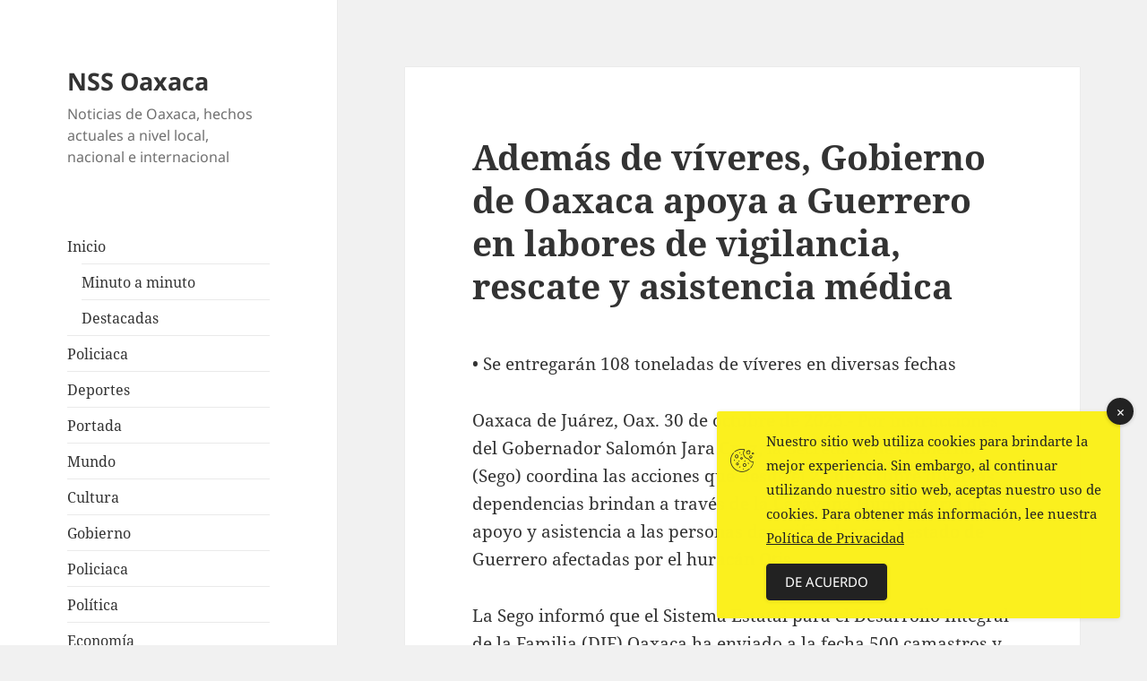

--- FILE ---
content_type: text/html; charset=UTF-8
request_url: https://nssoaxaca.com/2023/10/30/ademas-de-viveres-gobierno-de-oaxaca-apoya-a-guerrero-en-labores-de-vigilancia-rescate-y-asistencia-medica/
body_size: 9983
content:
<!DOCTYPE html>
<html lang="es" class="no-js">
<head>
	<meta charset="UTF-8">
	<meta name="viewport" content="width=device-width">
	<link rel="profile" href="https://gmpg.org/xfn/11">
	<link rel="pingback" href="https://nssoaxaca.com/xmlrpc.php">
	<script>(function(html){html.className = html.className.replace(/\bno-js\b/,'js')})(document.documentElement);</script>
<title>Además de víveres, Gobierno de Oaxaca apoya a Guerrero en labores de vigilancia, rescate y asistencia médica &#8211; NSS Oaxaca</title>
<meta name='robots' content='max-image-preview:large' />
	<style>img:is([sizes="auto" i], [sizes^="auto," i]) { contain-intrinsic-size: 3000px 1500px }</style>
	<link rel='dns-prefetch' href='//www.googletagmanager.com' />
<link rel='dns-prefetch' href='//pagead2.googlesyndication.com' />
<link rel="alternate" type="application/rss+xml" title="NSS Oaxaca &raquo; Feed" href="https://nssoaxaca.com/feed/" />
<link rel="alternate" type="application/rss+xml" title="NSS Oaxaca &raquo; RSS de los comentarios" href="https://nssoaxaca.com/comments/feed/" />
<script>
window._wpemojiSettings = {"baseUrl":"https:\/\/s.w.org\/images\/core\/emoji\/15.0.3\/72x72\/","ext":".png","svgUrl":"https:\/\/s.w.org\/images\/core\/emoji\/15.0.3\/svg\/","svgExt":".svg","source":{"concatemoji":"https:\/\/nssoaxaca.com\/wp-includes\/js\/wp-emoji-release.min.js?ver=6.7.4"}};
/*! This file is auto-generated */
!function(i,n){var o,s,e;function c(e){try{var t={supportTests:e,timestamp:(new Date).valueOf()};sessionStorage.setItem(o,JSON.stringify(t))}catch(e){}}function p(e,t,n){e.clearRect(0,0,e.canvas.width,e.canvas.height),e.fillText(t,0,0);var t=new Uint32Array(e.getImageData(0,0,e.canvas.width,e.canvas.height).data),r=(e.clearRect(0,0,e.canvas.width,e.canvas.height),e.fillText(n,0,0),new Uint32Array(e.getImageData(0,0,e.canvas.width,e.canvas.height).data));return t.every(function(e,t){return e===r[t]})}function u(e,t,n){switch(t){case"flag":return n(e,"\ud83c\udff3\ufe0f\u200d\u26a7\ufe0f","\ud83c\udff3\ufe0f\u200b\u26a7\ufe0f")?!1:!n(e,"\ud83c\uddfa\ud83c\uddf3","\ud83c\uddfa\u200b\ud83c\uddf3")&&!n(e,"\ud83c\udff4\udb40\udc67\udb40\udc62\udb40\udc65\udb40\udc6e\udb40\udc67\udb40\udc7f","\ud83c\udff4\u200b\udb40\udc67\u200b\udb40\udc62\u200b\udb40\udc65\u200b\udb40\udc6e\u200b\udb40\udc67\u200b\udb40\udc7f");case"emoji":return!n(e,"\ud83d\udc26\u200d\u2b1b","\ud83d\udc26\u200b\u2b1b")}return!1}function f(e,t,n){var r="undefined"!=typeof WorkerGlobalScope&&self instanceof WorkerGlobalScope?new OffscreenCanvas(300,150):i.createElement("canvas"),a=r.getContext("2d",{willReadFrequently:!0}),o=(a.textBaseline="top",a.font="600 32px Arial",{});return e.forEach(function(e){o[e]=t(a,e,n)}),o}function t(e){var t=i.createElement("script");t.src=e,t.defer=!0,i.head.appendChild(t)}"undefined"!=typeof Promise&&(o="wpEmojiSettingsSupports",s=["flag","emoji"],n.supports={everything:!0,everythingExceptFlag:!0},e=new Promise(function(e){i.addEventListener("DOMContentLoaded",e,{once:!0})}),new Promise(function(t){var n=function(){try{var e=JSON.parse(sessionStorage.getItem(o));if("object"==typeof e&&"number"==typeof e.timestamp&&(new Date).valueOf()<e.timestamp+604800&&"object"==typeof e.supportTests)return e.supportTests}catch(e){}return null}();if(!n){if("undefined"!=typeof Worker&&"undefined"!=typeof OffscreenCanvas&&"undefined"!=typeof URL&&URL.createObjectURL&&"undefined"!=typeof Blob)try{var e="postMessage("+f.toString()+"("+[JSON.stringify(s),u.toString(),p.toString()].join(",")+"));",r=new Blob([e],{type:"text/javascript"}),a=new Worker(URL.createObjectURL(r),{name:"wpTestEmojiSupports"});return void(a.onmessage=function(e){c(n=e.data),a.terminate(),t(n)})}catch(e){}c(n=f(s,u,p))}t(n)}).then(function(e){for(var t in e)n.supports[t]=e[t],n.supports.everything=n.supports.everything&&n.supports[t],"flag"!==t&&(n.supports.everythingExceptFlag=n.supports.everythingExceptFlag&&n.supports[t]);n.supports.everythingExceptFlag=n.supports.everythingExceptFlag&&!n.supports.flag,n.DOMReady=!1,n.readyCallback=function(){n.DOMReady=!0}}).then(function(){return e}).then(function(){var e;n.supports.everything||(n.readyCallback(),(e=n.source||{}).concatemoji?t(e.concatemoji):e.wpemoji&&e.twemoji&&(t(e.twemoji),t(e.wpemoji)))}))}((window,document),window._wpemojiSettings);
</script>

<style id='wp-emoji-styles-inline-css'>

	img.wp-smiley, img.emoji {
		display: inline !important;
		border: none !important;
		box-shadow: none !important;
		height: 1em !important;
		width: 1em !important;
		margin: 0 0.07em !important;
		vertical-align: -0.1em !important;
		background: none !important;
		padding: 0 !important;
	}
</style>
<link rel='stylesheet' id='wp-block-library-css' href='https://nssoaxaca.com/wp-includes/css/dist/block-library/style.min.css?ver=6.7.4' media='all' />
<style id='wp-block-library-theme-inline-css'>
.wp-block-audio :where(figcaption){color:#555;font-size:13px;text-align:center}.is-dark-theme .wp-block-audio :where(figcaption){color:#ffffffa6}.wp-block-audio{margin:0 0 1em}.wp-block-code{border:1px solid #ccc;border-radius:4px;font-family:Menlo,Consolas,monaco,monospace;padding:.8em 1em}.wp-block-embed :where(figcaption){color:#555;font-size:13px;text-align:center}.is-dark-theme .wp-block-embed :where(figcaption){color:#ffffffa6}.wp-block-embed{margin:0 0 1em}.blocks-gallery-caption{color:#555;font-size:13px;text-align:center}.is-dark-theme .blocks-gallery-caption{color:#ffffffa6}:root :where(.wp-block-image figcaption){color:#555;font-size:13px;text-align:center}.is-dark-theme :root :where(.wp-block-image figcaption){color:#ffffffa6}.wp-block-image{margin:0 0 1em}.wp-block-pullquote{border-bottom:4px solid;border-top:4px solid;color:currentColor;margin-bottom:1.75em}.wp-block-pullquote cite,.wp-block-pullquote footer,.wp-block-pullquote__citation{color:currentColor;font-size:.8125em;font-style:normal;text-transform:uppercase}.wp-block-quote{border-left:.25em solid;margin:0 0 1.75em;padding-left:1em}.wp-block-quote cite,.wp-block-quote footer{color:currentColor;font-size:.8125em;font-style:normal;position:relative}.wp-block-quote:where(.has-text-align-right){border-left:none;border-right:.25em solid;padding-left:0;padding-right:1em}.wp-block-quote:where(.has-text-align-center){border:none;padding-left:0}.wp-block-quote.is-large,.wp-block-quote.is-style-large,.wp-block-quote:where(.is-style-plain){border:none}.wp-block-search .wp-block-search__label{font-weight:700}.wp-block-search__button{border:1px solid #ccc;padding:.375em .625em}:where(.wp-block-group.has-background){padding:1.25em 2.375em}.wp-block-separator.has-css-opacity{opacity:.4}.wp-block-separator{border:none;border-bottom:2px solid;margin-left:auto;margin-right:auto}.wp-block-separator.has-alpha-channel-opacity{opacity:1}.wp-block-separator:not(.is-style-wide):not(.is-style-dots){width:100px}.wp-block-separator.has-background:not(.is-style-dots){border-bottom:none;height:1px}.wp-block-separator.has-background:not(.is-style-wide):not(.is-style-dots){height:2px}.wp-block-table{margin:0 0 1em}.wp-block-table td,.wp-block-table th{word-break:normal}.wp-block-table :where(figcaption){color:#555;font-size:13px;text-align:center}.is-dark-theme .wp-block-table :where(figcaption){color:#ffffffa6}.wp-block-video :where(figcaption){color:#555;font-size:13px;text-align:center}.is-dark-theme .wp-block-video :where(figcaption){color:#ffffffa6}.wp-block-video{margin:0 0 1em}:root :where(.wp-block-template-part.has-background){margin-bottom:0;margin-top:0;padding:1.25em 2.375em}
</style>
<style id='classic-theme-styles-inline-css'>
/*! This file is auto-generated */
.wp-block-button__link{color:#fff;background-color:#32373c;border-radius:9999px;box-shadow:none;text-decoration:none;padding:calc(.667em + 2px) calc(1.333em + 2px);font-size:1.125em}.wp-block-file__button{background:#32373c;color:#fff;text-decoration:none}
</style>
<style id='global-styles-inline-css'>
:root{--wp--preset--aspect-ratio--square: 1;--wp--preset--aspect-ratio--4-3: 4/3;--wp--preset--aspect-ratio--3-4: 3/4;--wp--preset--aspect-ratio--3-2: 3/2;--wp--preset--aspect-ratio--2-3: 2/3;--wp--preset--aspect-ratio--16-9: 16/9;--wp--preset--aspect-ratio--9-16: 9/16;--wp--preset--color--black: #000000;--wp--preset--color--cyan-bluish-gray: #abb8c3;--wp--preset--color--white: #fff;--wp--preset--color--pale-pink: #f78da7;--wp--preset--color--vivid-red: #cf2e2e;--wp--preset--color--luminous-vivid-orange: #ff6900;--wp--preset--color--luminous-vivid-amber: #fcb900;--wp--preset--color--light-green-cyan: #7bdcb5;--wp--preset--color--vivid-green-cyan: #00d084;--wp--preset--color--pale-cyan-blue: #8ed1fc;--wp--preset--color--vivid-cyan-blue: #0693e3;--wp--preset--color--vivid-purple: #9b51e0;--wp--preset--color--dark-gray: #111;--wp--preset--color--light-gray: #f1f1f1;--wp--preset--color--yellow: #f4ca16;--wp--preset--color--dark-brown: #352712;--wp--preset--color--medium-pink: #e53b51;--wp--preset--color--light-pink: #ffe5d1;--wp--preset--color--dark-purple: #2e2256;--wp--preset--color--purple: #674970;--wp--preset--color--blue-gray: #22313f;--wp--preset--color--bright-blue: #55c3dc;--wp--preset--color--light-blue: #e9f2f9;--wp--preset--gradient--vivid-cyan-blue-to-vivid-purple: linear-gradient(135deg,rgba(6,147,227,1) 0%,rgb(155,81,224) 100%);--wp--preset--gradient--light-green-cyan-to-vivid-green-cyan: linear-gradient(135deg,rgb(122,220,180) 0%,rgb(0,208,130) 100%);--wp--preset--gradient--luminous-vivid-amber-to-luminous-vivid-orange: linear-gradient(135deg,rgba(252,185,0,1) 0%,rgba(255,105,0,1) 100%);--wp--preset--gradient--luminous-vivid-orange-to-vivid-red: linear-gradient(135deg,rgba(255,105,0,1) 0%,rgb(207,46,46) 100%);--wp--preset--gradient--very-light-gray-to-cyan-bluish-gray: linear-gradient(135deg,rgb(238,238,238) 0%,rgb(169,184,195) 100%);--wp--preset--gradient--cool-to-warm-spectrum: linear-gradient(135deg,rgb(74,234,220) 0%,rgb(151,120,209) 20%,rgb(207,42,186) 40%,rgb(238,44,130) 60%,rgb(251,105,98) 80%,rgb(254,248,76) 100%);--wp--preset--gradient--blush-light-purple: linear-gradient(135deg,rgb(255,206,236) 0%,rgb(152,150,240) 100%);--wp--preset--gradient--blush-bordeaux: linear-gradient(135deg,rgb(254,205,165) 0%,rgb(254,45,45) 50%,rgb(107,0,62) 100%);--wp--preset--gradient--luminous-dusk: linear-gradient(135deg,rgb(255,203,112) 0%,rgb(199,81,192) 50%,rgb(65,88,208) 100%);--wp--preset--gradient--pale-ocean: linear-gradient(135deg,rgb(255,245,203) 0%,rgb(182,227,212) 50%,rgb(51,167,181) 100%);--wp--preset--gradient--electric-grass: linear-gradient(135deg,rgb(202,248,128) 0%,rgb(113,206,126) 100%);--wp--preset--gradient--midnight: linear-gradient(135deg,rgb(2,3,129) 0%,rgb(40,116,252) 100%);--wp--preset--gradient--dark-gray-gradient-gradient: linear-gradient(90deg, rgba(17,17,17,1) 0%, rgba(42,42,42,1) 100%);--wp--preset--gradient--light-gray-gradient: linear-gradient(90deg, rgba(241,241,241,1) 0%, rgba(215,215,215,1) 100%);--wp--preset--gradient--white-gradient: linear-gradient(90deg, rgba(255,255,255,1) 0%, rgba(230,230,230,1) 100%);--wp--preset--gradient--yellow-gradient: linear-gradient(90deg, rgba(244,202,22,1) 0%, rgba(205,168,10,1) 100%);--wp--preset--gradient--dark-brown-gradient: linear-gradient(90deg, rgba(53,39,18,1) 0%, rgba(91,67,31,1) 100%);--wp--preset--gradient--medium-pink-gradient: linear-gradient(90deg, rgba(229,59,81,1) 0%, rgba(209,28,51,1) 100%);--wp--preset--gradient--light-pink-gradient: linear-gradient(90deg, rgba(255,229,209,1) 0%, rgba(255,200,158,1) 100%);--wp--preset--gradient--dark-purple-gradient: linear-gradient(90deg, rgba(46,34,86,1) 0%, rgba(66,48,123,1) 100%);--wp--preset--gradient--purple-gradient: linear-gradient(90deg, rgba(103,73,112,1) 0%, rgba(131,93,143,1) 100%);--wp--preset--gradient--blue-gray-gradient: linear-gradient(90deg, rgba(34,49,63,1) 0%, rgba(52,75,96,1) 100%);--wp--preset--gradient--bright-blue-gradient: linear-gradient(90deg, rgba(85,195,220,1) 0%, rgba(43,180,211,1) 100%);--wp--preset--gradient--light-blue-gradient: linear-gradient(90deg, rgba(233,242,249,1) 0%, rgba(193,218,238,1) 100%);--wp--preset--font-size--small: 13px;--wp--preset--font-size--medium: 20px;--wp--preset--font-size--large: 36px;--wp--preset--font-size--x-large: 42px;--wp--preset--spacing--20: 0.44rem;--wp--preset--spacing--30: 0.67rem;--wp--preset--spacing--40: 1rem;--wp--preset--spacing--50: 1.5rem;--wp--preset--spacing--60: 2.25rem;--wp--preset--spacing--70: 3.38rem;--wp--preset--spacing--80: 5.06rem;--wp--preset--shadow--natural: 6px 6px 9px rgba(0, 0, 0, 0.2);--wp--preset--shadow--deep: 12px 12px 50px rgba(0, 0, 0, 0.4);--wp--preset--shadow--sharp: 6px 6px 0px rgba(0, 0, 0, 0.2);--wp--preset--shadow--outlined: 6px 6px 0px -3px rgba(255, 255, 255, 1), 6px 6px rgba(0, 0, 0, 1);--wp--preset--shadow--crisp: 6px 6px 0px rgba(0, 0, 0, 1);}:where(.is-layout-flex){gap: 0.5em;}:where(.is-layout-grid){gap: 0.5em;}body .is-layout-flex{display: flex;}.is-layout-flex{flex-wrap: wrap;align-items: center;}.is-layout-flex > :is(*, div){margin: 0;}body .is-layout-grid{display: grid;}.is-layout-grid > :is(*, div){margin: 0;}:where(.wp-block-columns.is-layout-flex){gap: 2em;}:where(.wp-block-columns.is-layout-grid){gap: 2em;}:where(.wp-block-post-template.is-layout-flex){gap: 1.25em;}:where(.wp-block-post-template.is-layout-grid){gap: 1.25em;}.has-black-color{color: var(--wp--preset--color--black) !important;}.has-cyan-bluish-gray-color{color: var(--wp--preset--color--cyan-bluish-gray) !important;}.has-white-color{color: var(--wp--preset--color--white) !important;}.has-pale-pink-color{color: var(--wp--preset--color--pale-pink) !important;}.has-vivid-red-color{color: var(--wp--preset--color--vivid-red) !important;}.has-luminous-vivid-orange-color{color: var(--wp--preset--color--luminous-vivid-orange) !important;}.has-luminous-vivid-amber-color{color: var(--wp--preset--color--luminous-vivid-amber) !important;}.has-light-green-cyan-color{color: var(--wp--preset--color--light-green-cyan) !important;}.has-vivid-green-cyan-color{color: var(--wp--preset--color--vivid-green-cyan) !important;}.has-pale-cyan-blue-color{color: var(--wp--preset--color--pale-cyan-blue) !important;}.has-vivid-cyan-blue-color{color: var(--wp--preset--color--vivid-cyan-blue) !important;}.has-vivid-purple-color{color: var(--wp--preset--color--vivid-purple) !important;}.has-black-background-color{background-color: var(--wp--preset--color--black) !important;}.has-cyan-bluish-gray-background-color{background-color: var(--wp--preset--color--cyan-bluish-gray) !important;}.has-white-background-color{background-color: var(--wp--preset--color--white) !important;}.has-pale-pink-background-color{background-color: var(--wp--preset--color--pale-pink) !important;}.has-vivid-red-background-color{background-color: var(--wp--preset--color--vivid-red) !important;}.has-luminous-vivid-orange-background-color{background-color: var(--wp--preset--color--luminous-vivid-orange) !important;}.has-luminous-vivid-amber-background-color{background-color: var(--wp--preset--color--luminous-vivid-amber) !important;}.has-light-green-cyan-background-color{background-color: var(--wp--preset--color--light-green-cyan) !important;}.has-vivid-green-cyan-background-color{background-color: var(--wp--preset--color--vivid-green-cyan) !important;}.has-pale-cyan-blue-background-color{background-color: var(--wp--preset--color--pale-cyan-blue) !important;}.has-vivid-cyan-blue-background-color{background-color: var(--wp--preset--color--vivid-cyan-blue) !important;}.has-vivid-purple-background-color{background-color: var(--wp--preset--color--vivid-purple) !important;}.has-black-border-color{border-color: var(--wp--preset--color--black) !important;}.has-cyan-bluish-gray-border-color{border-color: var(--wp--preset--color--cyan-bluish-gray) !important;}.has-white-border-color{border-color: var(--wp--preset--color--white) !important;}.has-pale-pink-border-color{border-color: var(--wp--preset--color--pale-pink) !important;}.has-vivid-red-border-color{border-color: var(--wp--preset--color--vivid-red) !important;}.has-luminous-vivid-orange-border-color{border-color: var(--wp--preset--color--luminous-vivid-orange) !important;}.has-luminous-vivid-amber-border-color{border-color: var(--wp--preset--color--luminous-vivid-amber) !important;}.has-light-green-cyan-border-color{border-color: var(--wp--preset--color--light-green-cyan) !important;}.has-vivid-green-cyan-border-color{border-color: var(--wp--preset--color--vivid-green-cyan) !important;}.has-pale-cyan-blue-border-color{border-color: var(--wp--preset--color--pale-cyan-blue) !important;}.has-vivid-cyan-blue-border-color{border-color: var(--wp--preset--color--vivid-cyan-blue) !important;}.has-vivid-purple-border-color{border-color: var(--wp--preset--color--vivid-purple) !important;}.has-vivid-cyan-blue-to-vivid-purple-gradient-background{background: var(--wp--preset--gradient--vivid-cyan-blue-to-vivid-purple) !important;}.has-light-green-cyan-to-vivid-green-cyan-gradient-background{background: var(--wp--preset--gradient--light-green-cyan-to-vivid-green-cyan) !important;}.has-luminous-vivid-amber-to-luminous-vivid-orange-gradient-background{background: var(--wp--preset--gradient--luminous-vivid-amber-to-luminous-vivid-orange) !important;}.has-luminous-vivid-orange-to-vivid-red-gradient-background{background: var(--wp--preset--gradient--luminous-vivid-orange-to-vivid-red) !important;}.has-very-light-gray-to-cyan-bluish-gray-gradient-background{background: var(--wp--preset--gradient--very-light-gray-to-cyan-bluish-gray) !important;}.has-cool-to-warm-spectrum-gradient-background{background: var(--wp--preset--gradient--cool-to-warm-spectrum) !important;}.has-blush-light-purple-gradient-background{background: var(--wp--preset--gradient--blush-light-purple) !important;}.has-blush-bordeaux-gradient-background{background: var(--wp--preset--gradient--blush-bordeaux) !important;}.has-luminous-dusk-gradient-background{background: var(--wp--preset--gradient--luminous-dusk) !important;}.has-pale-ocean-gradient-background{background: var(--wp--preset--gradient--pale-ocean) !important;}.has-electric-grass-gradient-background{background: var(--wp--preset--gradient--electric-grass) !important;}.has-midnight-gradient-background{background: var(--wp--preset--gradient--midnight) !important;}.has-small-font-size{font-size: var(--wp--preset--font-size--small) !important;}.has-medium-font-size{font-size: var(--wp--preset--font-size--medium) !important;}.has-large-font-size{font-size: var(--wp--preset--font-size--large) !important;}.has-x-large-font-size{font-size: var(--wp--preset--font-size--x-large) !important;}
:where(.wp-block-post-template.is-layout-flex){gap: 1.25em;}:where(.wp-block-post-template.is-layout-grid){gap: 1.25em;}
:where(.wp-block-columns.is-layout-flex){gap: 2em;}:where(.wp-block-columns.is-layout-grid){gap: 2em;}
:root :where(.wp-block-pullquote){font-size: 1.5em;line-height: 1.6;}
</style>
<link rel='stylesheet' id='simple-gdpr-cookie-compliance-css' href='https://nssoaxaca.com/wp-content/plugins/simple-gdpr-cookie-compliance/public/assets/build/css/simple-gdpr-cookie-compliance-public.css?ver=1.1.8' media='all' />
<style id='simple-gdpr-cookie-compliance-inline-css'>
.sgcc-main-wrapper{background-color:#fbf01e;}.sgcc-main-wrapper .sgcc-cookies p{color:#222222;}.sgcc-main-wrapper .sgcc-cookies a{color:#222222;}.sgcc-main-wrapper .sgcc-cookies a:hover{color:#4CC500;}.sgcc-main-wrapper .sgcc-cookies .cookie-icon{color:#222222;}.sgcc-main-wrapper .cookie-compliance-button-block .cookie-compliance-button{background-color:#222222;}.sgcc-main-wrapper .cookie-compliance-button-block .cookie-compliance-button:hover{background-color:#4cc500;}.sgcc-main-wrapper .cookie-compliance-button-block .cookie-compliance-button{border-color:#222222;}.sgcc-main-wrapper .cookie-compliance-button-block .cookie-compliance-button:hover{border-color:#4cc500;}.sgcc-main-wrapper .cookie-compliance-button-block .cookie-compliance-button{color:#ffffff;}.sgcc-main-wrapper .cookie-compliance-button-block .cookie-compliance-button:hover{color:#ffffff;}.sgcc-main-wrapper .sgcc-cookies .close{background-color:#222222;}.sgcc-main-wrapper .sgcc-cookies .close:hover{background-color:#4cc500;}.sgcc-main-wrapper .sgcc-cookies .close:hover{color:#ffffff;}.sgcc-main-wrapper .sgcc-cookies .close:hover{color:#ffffff;}.s-gdpr-c-c-customwidth{width:450px;}.sgcc-main-wrapper .sgcc-cookies{padding:20px 20px 20px 55px;}.s-gdpr-c-c-customwidth-bottom-right{bottom:30px;right:30px;left:auto;top:auto;}
</style>
<link rel='stylesheet' id='twentyfifteen-fonts-css' href='https://nssoaxaca.com/wp-content/themes/twentyfifteen/assets/fonts/noto-sans-plus-noto-serif-plus-inconsolata.css?ver=20230328' media='all' />
<link rel='stylesheet' id='genericons-css' href='https://nssoaxaca.com/wp-content/themes/twentyfifteen/genericons/genericons.css?ver=20201026' media='all' />
<link rel='stylesheet' id='twentyfifteen-style-css' href='https://nssoaxaca.com/wp-content/themes/twentyfifteen/style.css?ver=20231107' media='all' />
<style id='twentyfifteen-style-inline-css'>

			.post-navigation .nav-previous { background-image: url(https://nssoaxaca.com/wp-content/uploads/2023/10/impulsa-gobierno-estatal-desarrollo-integral-y-sostenible-con-parque-primavera-oaxaquena.jpg); }
			.post-navigation .nav-previous .post-title, .post-navigation .nav-previous a:hover .post-title, .post-navigation .nav-previous .meta-nav { color: #fff; }
			.post-navigation .nav-previous a:before { background-color: rgba(0, 0, 0, 0.4); }
		
			.post-navigation .nav-next { background-image: url(https://nssoaxaca.com/wp-content/uploads/2023/10/la-mejor-herencia-para-nuestros-hijos-es-un-mexico-con-oportunidades-nino-morales.jpg); border-top: 0; }
			.post-navigation .nav-next .post-title, .post-navigation .nav-next a:hover .post-title, .post-navigation .nav-next .meta-nav { color: #fff; }
			.post-navigation .nav-next a:before { background-color: rgba(0, 0, 0, 0.4); }
		
</style>
<link rel='stylesheet' id='twentyfifteen-block-style-css' href='https://nssoaxaca.com/wp-content/themes/twentyfifteen/css/blocks.css?ver=20230623' media='all' />
<script src="https://nssoaxaca.com/wp-includes/js/jquery/jquery.min.js?ver=3.7.1" id="jquery-core-js"></script>
<script src="https://nssoaxaca.com/wp-includes/js/jquery/jquery-migrate.min.js?ver=3.4.1" id="jquery-migrate-js"></script>
<script id="twentyfifteen-script-js-extra">
var screenReaderText = {"expand":"<span class=\"screen-reader-text\">expande el men\u00fa inferior<\/span>","collapse":"<span class=\"screen-reader-text\">plegar men\u00fa inferior<\/span>"};
</script>
<script src="https://nssoaxaca.com/wp-content/themes/twentyfifteen/js/functions.js?ver=20221101" id="twentyfifteen-script-js" defer data-wp-strategy="defer"></script>

<!-- Google tag (gtag.js) snippet added by Site Kit -->

<!-- Fragmento de código de Google Analytics añadido por Site Kit -->
<script src="https://www.googletagmanager.com/gtag/js?id=GT-PL9TNSK" id="google_gtagjs-js" async></script>
<script id="google_gtagjs-js-after">
window.dataLayer = window.dataLayer || [];function gtag(){dataLayer.push(arguments);}
gtag("set","linker",{"domains":["nssoaxaca.com"]});
gtag("js", new Date());
gtag("set", "developer_id.dZTNiMT", true);
gtag("config", "GT-PL9TNSK");
</script>

<!-- End Google tag (gtag.js) snippet added by Site Kit -->
<link rel="https://api.w.org/" href="https://nssoaxaca.com/wp-json/" /><link rel="alternate" title="JSON" type="application/json" href="https://nssoaxaca.com/wp-json/wp/v2/posts/220453" /><link rel="EditURI" type="application/rsd+xml" title="RSD" href="https://nssoaxaca.com/xmlrpc.php?rsd" />
<meta name="generator" content="WordPress 6.7.4" />
<link rel="canonical" href="https://nssoaxaca.com/2023/10/30/ademas-de-viveres-gobierno-de-oaxaca-apoya-a-guerrero-en-labores-de-vigilancia-rescate-y-asistencia-medica/" />
<link rel='shortlink' href='https://nssoaxaca.com/?p=220453' />
<link rel="alternate" title="oEmbed (JSON)" type="application/json+oembed" href="https://nssoaxaca.com/wp-json/oembed/1.0/embed?url=https%3A%2F%2Fnssoaxaca.com%2F2023%2F10%2F30%2Fademas-de-viveres-gobierno-de-oaxaca-apoya-a-guerrero-en-labores-de-vigilancia-rescate-y-asistencia-medica%2F" />
<link rel="alternate" title="oEmbed (XML)" type="text/xml+oembed" href="https://nssoaxaca.com/wp-json/oembed/1.0/embed?url=https%3A%2F%2Fnssoaxaca.com%2F2023%2F10%2F30%2Fademas-de-viveres-gobierno-de-oaxaca-apoya-a-guerrero-en-labores-de-vigilancia-rescate-y-asistencia-medica%2F&#038;format=xml" />
<meta name="generator" content="Site Kit by Google 1.124.0" />
<!-- Metaetiquetas de Google AdSense añadidas por Site Kit -->
<meta name="google-adsense-platform-account" content="ca-host-pub-2644536267352236">
<meta name="google-adsense-platform-domain" content="sitekit.withgoogle.com">
<!-- Acabar con las metaetiquetas de Google AdSense añadidas por Site Kit -->

<!-- Fragmento de código de Google Adsense añadido por Site Kit -->
<script async src="https://pagead2.googlesyndication.com/pagead/js/adsbygoogle.js?client=ca-pub-0319801303659627&amp;host=ca-host-pub-2644536267352236" crossorigin="anonymous"></script>

<!-- Final del fragmento de código de Google Adsense añadido por Site Kit -->
</head>

<body class="post-template-default single single-post postid-220453 single-format-standard wp-embed-responsive">
<div id="page" class="hfeed site">
	<a class="skip-link screen-reader-text" href="#content">
		Ir al contenido	</a>

	<div id="sidebar" class="sidebar">
		<header id="masthead" class="site-header">
			<div class="site-branding">
										<p class="site-title"><a href="https://nssoaxaca.com/" rel="home">NSS Oaxaca</a></p>
												<p class="site-description">Noticias de Oaxaca, hechos actuales a nivel local, nacional e internacional</p>
										<button class="secondary-toggle">Menú y widgets</button>
			</div><!-- .site-branding -->
		</header><!-- .site-header -->

			<div id="secondary" class="secondary">

		
		
					<div id="widget-area" class="widget-area" role="complementary">
				<aside id="nav_menu-5" class="widget widget_nav_menu"><nav class="menu-main-menu-container" aria-label="Menú"><ul id="menu-main-menu" class="menu"><li id="menu-item-219765" class="menu-item menu-item-type-custom menu-item-object-custom menu-item-has-children menu-item-219765"><a href="https://www.nssoaxaca.com/">Inicio</a>
<ul class="sub-menu">
	<li id="menu-item-219766" class="menu-item menu-item-type-post_type menu-item-object-page menu-item-219766"><a href="https://nssoaxaca.com/minuto-a-minuto/">Minuto a minuto</a></li>
	<li id="menu-item-219757" class="menu-item menu-item-type-taxonomy menu-item-object-category menu-item-219757"><a href="https://nssoaxaca.com/category/destacadas/">Destacadas</a></li>
</ul>
</li>
<li id="menu-item-219752" class="menu-item menu-item-type-taxonomy menu-item-object-category menu-item-219752"><a href="https://nssoaxaca.com/category/policiaca/">Policiaca</a></li>
<li id="menu-item-219753" class="menu-item menu-item-type-taxonomy menu-item-object-category menu-item-219753"><a href="https://nssoaxaca.com/category/deportes/">Deportes</a></li>
<li id="menu-item-219755" class="menu-item menu-item-type-taxonomy menu-item-object-category current-post-ancestor current-menu-parent current-post-parent menu-item-219755"><a href="https://nssoaxaca.com/category/portada/">Portada</a></li>
<li id="menu-item-219756" class="menu-item menu-item-type-taxonomy menu-item-object-category menu-item-219756"><a href="https://nssoaxaca.com/category/mundo/">Mundo</a></li>
<li id="menu-item-219758" class="menu-item menu-item-type-taxonomy menu-item-object-category menu-item-219758"><a href="https://nssoaxaca.com/category/cultura/">Cultura</a></li>
<li id="menu-item-219760" class="menu-item menu-item-type-taxonomy menu-item-object-category menu-item-219760"><a href="https://nssoaxaca.com/category/politica/gobierno/">Gobierno</a></li>
<li id="menu-item-219775" class="menu-item menu-item-type-taxonomy menu-item-object-category menu-item-219775"><a href="https://nssoaxaca.com/category/policiaca/">Policiaca</a></li>
<li id="menu-item-219776" class="menu-item menu-item-type-taxonomy menu-item-object-category menu-item-219776"><a href="https://nssoaxaca.com/category/politica/">Política</a></li>
<li id="menu-item-219759" class="menu-item menu-item-type-taxonomy menu-item-object-category menu-item-219759"><a href="https://nssoaxaca.com/category/economia/">Economía</a></li>
<li id="menu-item-219773" class="menu-item menu-item-type-taxonomy menu-item-object-category menu-item-219773"><a href="https://nssoaxaca.com/category/nacional/">Nacional</a></li>
<li id="menu-item-219768" class="menu-item menu-item-type-taxonomy menu-item-object-category menu-item-219768"><a href="https://nssoaxaca.com/category/ciencia-y-tecnologia/">Ciencia y Tecnología</a></li>
</ul></nav></aside><aside id="block-52" class="widget widget_block"><script async src="https://pagead2.googlesyndication.com/pagead/js/adsbygoogle.js?client=ca-pub-0319801303659627"
     crossorigin="anonymous"></script>
<!-- Lateral NSS Oaxaca -->
<ins class="adsbygoogle"
     style="display:block"
     data-ad-client="ca-pub-0319801303659627"
     data-ad-slot="4094614418"
     data-ad-format="auto"
     data-full-width-responsive="true"></ins>
<script>
     (adsbygoogle = window.adsbygoogle || []).push({});
</script></aside><aside id="block-53" class="widget widget_block"><script async src="https://pagead2.googlesyndication.com/pagead/js/adsbygoogle.js?client=ca-pub-0319801303659627"
     crossorigin="anonymous"></script>
<ins class="adsbygoogle"
     style="display:block; text-align:center;"
     data-ad-layout="in-article"
     data-ad-format="fluid"
     data-ad-client="ca-pub-0319801303659627"
     data-ad-slot="1742195155"></ins>
<script>
     (adsbygoogle = window.adsbygoogle || []).push({});
</script></aside>			</div><!-- .widget-area -->
		
	</div><!-- .secondary -->

	</div><!-- .sidebar -->

	<div id="content" class="site-content">

	<div id="primary" class="content-area">
		<main id="main" class="site-main">

		
<article id="post-220453" class="post-220453 post type-post status-publish format-standard hentry category-estado category-portada">
	
	<header class="entry-header">
		<h1 class="entry-title">Además de víveres, Gobierno de Oaxaca apoya a Guerrero en labores de vigilancia, rescate y asistencia médica</h1>	</header><!-- .entry-header -->

	<div class="entry-content">
		<p>•	Se entregarán 108 toneladas de víveres en diversas fechas</p>
<p></p>
<p>Oaxaca de Juárez, Oax. 30 de octubre de 2023.- Por instrucciones del Gobernador Salomón Jara Cruz, la Secretaría de Gobierno (Sego) coordina las acciones que desde el 27 de octubre diversas dependencias brindan a través de la Caravana Humanitaria de apoyo y asistencia a las personas damnificadas en el estado de Guerrero afectadas por el huracán Otis.</p>
<p></p>
<p>La Sego informó que el Sistema Estatal para el Desarrollo Integral de la Familia (DIF) Oaxaca ha enviado a la fecha 500 camastros y 2 mil colchonetas que serán entregadas a las familias guerrerenses.&nbsp;</p>
<p></p>
<p>La Secretaría de Seguridad y Protección Ciudadana (SSPC) se sumó al enviar a elementos de la corporación y dos unidades, cada unidad con 5 elementos de línea, quienes apoyan en labores de seguridad y rescate, y brindan atención a la población.</p>
<p></p>
<p>En tanto, el Heroico Cuerpo de Bomberos participa con una brigada multifuncional conformada por 22 elementos, entre bomberos, motosierristas, rescatistas y paramédicos con equipo de rescate y búsqueda para el apoyo en la remoción de escombros y atenciones prehospitalarias.</p>
<p></p>
<p>Por su parte, los Servicios de Salud de Oaxaca (SSO) han brindado 508 consultas con 17 brigadas participantes, 15 atenciones médicas por brigada territorial, dos de vigilancia epidemiológica formada por 15 médicos, 24 enfermeras y 21 promotores.</p>
<p></p>
<p>En tanto, la Secretaría de Bienestar, Tequio e Inclusión (Sebienti) envió también dos unidades móviles acondicionadas con consultorio médico.&nbsp;</p>
<p></p>
<p>La Sego puntualizó que se entregarán 108 toneladas de víveres al estado de Guerrero, la primera será este lunes 30 de octubre; la segunda el miércoles 1 de noviembre; la tercera el jueves 2 de noviembre y la cuarta el viernes 3 de noviembre.&nbsp;</p>
<p></p>
<p>También se continuará con la atención médica a la población guerrerense que lo requiera.</p>
<p></p>
<p>El titular de la Sego Jesús Romero López extendió el llamado de solidaridad a la sociedad oaxaqueña para que continúe apoyando con la donación de víveres en los centros de acopio ubicados en las instalaciones del DIF Oaxaca, así como en diversos puntos de la capital del estado como Palacio de Gobierno, Gasolinera Fonapas y los Centros de Atención Infantiles Comunitarios (CIAC) número 3, 5, 6, 7 y 9.</p>
<p></p>
<p>Resaltó que la Coordinación de Delegados de Paz (CDPaz), perteneciente a la Secretaría de Gobierno, se sumó a este esfuerzo con la instalación de ocho centros de acopio en sus oficinas regionales ubicadas en:&nbsp;</p>
<p></p>
<p>-Cuenca del Papaloapan: calle Díaz Mirón, colonia Santa Clara, San Juan Bautista Tuxtepec.</p>
<p></p>
<p>-Mixteca: calle Hipódromo número 32 A, segunda planta, colonia Centro, Heroica Ciudad de Tlaxiaco.</p>
<p></p>
<p>-Sierra Sur: Carretera a Puerto Ángel, Barrio San Francisco número 116, Miahuatlán de Porfirio Díaz.</p>
<p></p>
<p>-Istmo: calle Aldama número 36, colonia Centro, Heroica Ciudad de Juchitán de Zaragoza.</p>
<p></p>
<p>-Sierra de Flores Magón: calle Independencia número 6, colonia Centro, Teotitlán de Flores Magón.</p>
<p></p>
<p>-Costa: calle Segunda Sur sin número, Barrio Yutacú, Santiago Pinotepa Nacional.</p>
<p></p>
<p>-Valles Centrales: Oficinas Centrales de la CDPaz ubicadas en calle Gardenias 713 &#8211; A, colonia Reforma, Oaxaca de Juárez.&nbsp;</p>
<p></p>
<p>-Tlacolula: calle Francisco I. Madero 16, Segunda Sección, Tlacolula de Matamoros.</p>
<p></p>
<p>-0-</p>
	</div><!-- .entry-content -->

	
	<footer class="entry-footer">
		<span class="posted-on"><span class="screen-reader-text">Publicado el </span><a href="https://nssoaxaca.com/2023/10/30/ademas-de-viveres-gobierno-de-oaxaca-apoya-a-guerrero-en-labores-de-vigilancia-rescate-y-asistencia-medica/" rel="bookmark"><time class="entry-date published updated" datetime="2023-10-30T19:09:00-06:00">octubre 30, 2023</time></a></span><span class="byline"><span class="author vcard"><span class="screen-reader-text">Autor </span><a class="url fn n" href="https://nssoaxaca.com/author/la-redaccion/">La redacción</a></span></span><span class="cat-links"><span class="screen-reader-text">Categorías </span><a href="https://nssoaxaca.com/category/estado/" rel="category tag">Estado</a>, <a href="https://nssoaxaca.com/category/portada/" rel="category tag">Portada</a></span>			</footer><!-- .entry-footer -->

</article><!-- #post-220453 -->

	<nav class="navigation post-navigation" aria-label="Entradas">
		<h2 class="screen-reader-text">Navegación de entradas</h2>
		<div class="nav-links"><div class="nav-previous"><a href="https://nssoaxaca.com/2023/10/30/impulsa-gobierno-estatal-desarrollo-integral-y-sostenible-con-parque-primavera-oaxaquena/" rel="prev"><span class="meta-nav" aria-hidden="true">Anterior</span> <span class="screen-reader-text">Entrada anterior:</span> <span class="post-title">Impulsa Gobierno Estatal desarrollo integral y sostenible con Parque Primavera Oaxaqueña</span></a></div><div class="nav-next"><a href="https://nssoaxaca.com/2023/10/30/la-mejor-herencia-para-nuestros-hijos-es-un-mexico-con-oportunidades-nino-morales/" rel="next"><span class="meta-nav" aria-hidden="true">Siguiente</span> <span class="screen-reader-text">Siguiente entrada:</span> <span class="post-title">La mejor herencia para nuestros hijos es un México con oportunidades: Nino Morales</span></a></div></div>
	</nav>
		</main><!-- .site-main -->
	</div><!-- .content-area -->


	</div><!-- .site-content -->

	<footer id="colophon" class="site-footer">
		<div class="site-info">
						<a class="privacy-policy-link" href="https://nssoaxaca.com/politica-de-privacidad/" rel="privacy-policy">Política de privacidad</a><span role="separator" aria-hidden="true"></span>			
		</div><!-- .site-info -->
	</footer><!-- .site-footer -->

</div><!-- .site -->

	<div id="s-gdpr-c-c-bg-overlay" class="s-gdpr-c-c-bg-overlay"></div>
	<div class="sgcc-main-wrapper hidden s-gdpr-c-c-customwidth s-gdpr-c-c-customwidth-bottom-right">
	<div class="sgcc-cookies">
					<span class="cookie-icon"><i class="sgcc sgcc-icon-cookie" aria-label="Cookie Icon"></i></span>
					<div class="sgcc-notice-content">
							<div class="message-block">
					<p>Nuestro sitio web utiliza cookies para brindarte la mejor experiencia. Sin embargo, al continuar utilizando nuestro sitio web, aceptas nuestro uso de cookies. Para obtener más información, lee nuestra <a href='https://www.nssoaxaca.com/política-de-privacidad/'>Política de Privacidad</a></p>
				</div>
								<p class="cookie-compliance-button-block">
					<button id="sgcc-accept" class="close-sgcc cookie-compliance-button" aria-label="Accept Cookies">
						De acuerdo					</button>
				</p>
						</div>
					<span id="close-sgcc" class="close close-sgcc"><i class="sgcc sgcc-icon-close" aria-label="Close Cookie Compliance Notice"></i></span>
				</div>
</div>
<script id="simple-gdpr-cookie-compliance-js-extra">
var simpleGDPRCCJsObj = {"cookieExpireTime":"0","isMultisite":""};
</script>
<script src="https://nssoaxaca.com/wp-content/plugins/simple-gdpr-cookie-compliance/public/assets/build/js/simple-gdpr-cookie-compliance-public.js?ver=1.1.8" id="simple-gdpr-cookie-compliance-js"></script>

</body>
</html>


<!-- Page supported by LiteSpeed Cache 7.6.2 on 2025-11-27 13:48:37 -->

--- FILE ---
content_type: text/html; charset=utf-8
request_url: https://www.google.com/recaptcha/api2/aframe
body_size: 227
content:
<!DOCTYPE HTML><html><head><meta http-equiv="content-type" content="text/html; charset=UTF-8"></head><body><script nonce="ME0ebRSiMVpZxTxw2jKjvA">/** Anti-fraud and anti-abuse applications only. See google.com/recaptcha */ try{var clients={'sodar':'https://pagead2.googlesyndication.com/pagead/sodar?'};window.addEventListener("message",function(a){try{if(a.source===window.parent){var b=JSON.parse(a.data);var c=clients[b['id']];if(c){var d=document.createElement('img');d.src=c+b['params']+'&rc='+(localStorage.getItem("rc::a")?sessionStorage.getItem("rc::b"):"");window.document.body.appendChild(d);sessionStorage.setItem("rc::e",parseInt(sessionStorage.getItem("rc::e")||0)+1);localStorage.setItem("rc::h",'1764272919767');}}}catch(b){}});window.parent.postMessage("_grecaptcha_ready", "*");}catch(b){}</script></body></html>

--- FILE ---
content_type: text/css
request_url: https://nssoaxaca.com/wp-content/plugins/simple-gdpr-cookie-compliance/public/assets/build/css/simple-gdpr-cookie-compliance-public.css?ver=1.1.8
body_size: 989
content:
@font-face{font-display:block;font-family:sgcc;font-style:normal;font-weight:400;src:url(../fonts/sgcc.eot?p5z9ur);src:url(../fonts/sgcc.eot?p5z9ur#iefix) format("embedded-opentype"),url(../fonts/sgcc.ttf?p5z9ur) format("truetype"),url(../fonts/sgcc.woff?p5z9ur) format("woff"),url(../fonts/sgcc.svg?p5z9ur#sgcc) format("svg")}.sgcc{speak:none;-webkit-font-smoothing:antialiased;-moz-osx-font-smoothing:grayscale;font-family:sgcc!important;font-style:normal;font-variant:normal;font-weight:400;line-height:1;text-transform:none}.sgcc-icon-close:before{content:"\e900"}.sgcc-icon-cookie:before{content:"\e901"}.sgcc-main-wrapper{-webkit-animation:sgccfadeinup .9s .7s both;animation:sgccfadeinup .9s .7s both;background-color:#fbf01e;border-radius:3px;bottom:30px;-webkit-box-shadow:0 1px 5px 0 rgba(0,0,0,.1);-ms-box-shadow:0 1px 5px 0 rgba(0,0,0,.1);box-shadow:0 1px 5px 0 rgba(0,0,0,.1);opacity:1;position:fixed;right:30px;-webkit-transition:opacity .2s linear 1s,visibility .2s linear 1s;transition:opacity .2s linear 1s,visibility .2s linear 1s;visibility:visible;width:450px;z-index:99999999}.sgcc-main-wrapper.hidden{display:none}.sgcc-main-wrapper .sgcc-cookies{padding:30px 30px 30px 55px;position:relative}.sgcc-main-wrapper .sgcc-cookies .cookie-icon{bottom:auto;color:#222;font-size:26px;left:15px;position:absolute;right:auto;top:35px}.sgcc-main-wrapper .message-block{margin-bottom:15px}.sgcc-main-wrapper .sgcc-cookies{color:#222}.sgcc-main-wrapper .sgcc-cookies p{font-size:15px;line-height:1.8;margin:0;padding:0;text-decoration:none}.sgcc-main-wrapper .sgcc-cookies a{color:#222;display:inline;font-weight:400;text-decoration:underline;text-transform:inherit}.sgcc-main-wrapper .sgcc-cookies a:hover{color:#4cc500;text-decoration:underline;text-transform:inherit}.sgcc-main-wrapper .sgcc-cookies a:focus{outline:none}.sgcc-main-wrapper .cookie-compliance-button-block .cookie-compliance-button{background:transparent;background-color:#222;border:1px solid transparent;border-radius:4px;-webkit-box-shadow:0 1px 4px 0 rgba(0,0,0,.1);box-shadow:0 1px 4px 0 rgba(0,0,0,.1);color:#fff;cursor:pointer;font-size:15px;font-weight:400;height:auto;line-height:1;padding:12px 20px;text-decoration:none;-webkit-transition:all .5s ease;transition:all .5s ease}.sgcc-main-wrapper .cookie-compliance-button-block .cookie-compliance-button:focus{outline:none}.sgcc-main-wrapper .cookie-compliance-button-block .cookie-compliance-button:hover{background:#4cc500;border-color:transparent;border-radius:4px;color:snow;font-size:15px;font-weight:400;height:auto;line-height:1}.sgcc-main-wrapper .sgcc-cookies .close{background-color:#333;border-radius:100%;-webkit-box-shadow:0 1px 4px 0 rgba(0,0,0,.2);-ms-box-shadow:0 1px 4px 0 rgba(0,0,0,.2);box-shadow:0 1px 4px 0 rgba(0,0,0,.2);color:#fff;cursor:pointer;display:block;font-size:15px;height:30px;line-height:34px;position:absolute;right:-15px;text-align:center;top:-15px;-webkit-transition:all .5s ease;transition:all .5s ease;width:30px}.sgcc-main-wrapper .sgcc-cookies .close:focus{outline:none}.sgcc-main-wrapper .sgcc-cookies .close:hover{background-color:#4cc500;color:#fff}.s-gdpr-c-c-bg-overlay{-webkit-backdrop-filter:blur(4px);backdrop-filter:blur(4px)}@media (max-width:600px){.sgcc-main-wrapper{max-width:400px}}@media (max-width:460px){.sgcc-main-wrapper{max-width:300px}.sgcc-main-wrapper .cookie-compliance-button-block .cookie-compliance-button{padding:12px 20px}}@media (max-width:360px){.sgcc-main-wrapper{max-width:270px}}@-webkit-keyframes sgccfadeinup{0%{opacity:0;-webkit-transform:translate3d(0,20%,0);transform:translate3d(0,20%,0)}to{opacity:1;-webkit-transform:translateZ(0);transform:translateZ(0)}}@keyframes sgccfadeinup{0%{opacity:0;-webkit-transform:translate3d(0,20%,0);transform:translate3d(0,20%,0)}to{opacity:1;-webkit-transform:translateZ(0);transform:translateZ(0)}}.sgccfadeinup{-webkit-animation-name:sgccfadeinup;animation-name:sgccfadeinup}
/*# sourceMappingURL=simple-gdpr-cookie-compliance-public.css.map */


--- FILE ---
content_type: application/javascript; charset=utf-8
request_url: https://nssoaxaca.com/wp-content/plugins/simple-gdpr-cookie-compliance/public/assets/build/js/simple-gdpr-cookie-compliance-public.js?ver=1.1.8
body_size: 621
content:
"use strict";var cookieName="s_gdpr_c_c_cookie",bgOverlayEle=document.getElementById("s-gdpr-c-c-bg-overlay"),setCookie=function(e,t){var o=2<arguments.length&&void 0!==arguments[2]?arguments[2]:0,n=new Date,i=new Date,c="",c=0<o?(i.setTime(n.getTime()+24*o*60*60*1e3),e+"="+t+"; expires="+i.toUTCString()):e+"="+t;"1"===simpleGDPRCCJsObj.isMultisite&&"1"!==simpleGDPRCCJsObj.subdomainInstall?c+="; path="+simpleGDPRCCJsObj.path:c+="; path=/",document.cookie=c},getCookie=function(e){for(var t=decodeURIComponent(document.cookie).split(";"),o=0;o<t.length;o++){for(var n=t[o];" "===n.charAt(0);)n=n.substring(1);if(0===n.indexOf("".concat(e,"=")))return n.substring(e.length+1,n.length)}return""},closeNotice=function(){var e=document.getElementById("close-sgcc");e&&e.addEventListener("click",function(e){e.preventDefault(),document.querySelector(".sgcc-main-wrapper").classList.add("hidden"),bgOverlayEle&&(bgOverlayEle.style.display="none")})},acceptCookie=function(){var t=parseInt(simpleGDPRCCJsObj.cookieExpireTime),e=document.getElementById("sgcc-accept");e&&e.addEventListener("click",function(e){e.preventDefault(),setCookie(cookieName,"on",t);e=document.querySelector(".sgcc-main-wrapper");e&&e.classList.add("hidden"),bgOverlayEle&&(bgOverlayEle.style.display="none")})},showNotice=function(){var e=document.querySelector(".sgcc-main-wrapper"),t="on"===getCookie(cookieName);!1===navigator.cookieEnabled?(e&&e.classList.add("hidden"),bgOverlayEle&&(bgOverlayEle.style.display="none")):null===t||""===t?console.log("Simple GDPR Cookie Consent: Cookie is not set!!!"):e.classList.toggle("hidden",t)};document.addEventListener("DOMContentLoaded",function(){closeNotice(),acceptCookie(),showNotice()});